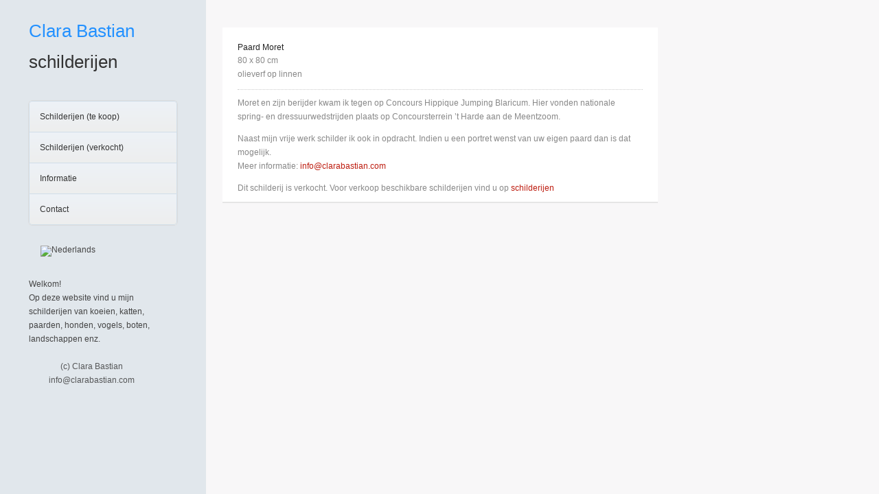

--- FILE ---
content_type: text/html; charset=UTF-8
request_url: https://www.clarabastian.com/moret/
body_size: 9150
content:
            
            
<!DOCTYPE html>
<html lang="nl-NL">
<head>
    <meta charset="utf-8">
    <title>Clara Bastian Paard Moret - Clara Bastian</title><link rel="preload" as="style" href="https://fonts.googleapis.com/css?family=Oswald%3A300%2C400%7CDefault%3A300%2C400%2C700&#038;display=swap" /><link rel="stylesheet" href="https://fonts.googleapis.com/css?family=Oswald%3A300%2C400%7CDefault%3A300%2C400%2C700&#038;display=swap" media="print" onload="this.media='all'" /><noscript><link rel="stylesheet" href="https://fonts.googleapis.com/css?family=Oswald%3A300%2C400%7CDefault%3A300%2C400%2C700&#038;display=swap" /></noscript><link rel="stylesheet" href="https://www.clarabastian.com/wp-content/cache/min/1/0dcdfd17994cd0b65008a928d28d42ab.css" media="all" data-minify="1" />
    <meta name="viewport" content="width=device-width, initial-scale=1.0">
    <meta name="author" content="">
    <meta name="viewport" content="width=device-width, initial-scale=1.0, maximum-scale=1.5" />  
    
    <!-- Apple Touch Icon -->
        
    <!--  Favicon -->
	<link rel="shortcut icon" href="https://www.clarabastian.com/wp-content/themes/clarabastian/favicon.ico" />

    <meta name='robots' content='index, follow, max-image-preview:large, max-snippet:-1, max-video-preview:-1' />
<link rel="alternate" hreflang="nl-nl" href="https://www.clarabastian.com/moret/" />
<link rel="alternate" hreflang="x-default" href="https://www.clarabastian.com/moret/" />

	<!-- This site is optimized with the Yoast SEO plugin v21.0 - https://yoast.com/wordpress/plugins/seo/ -->
	<link rel="canonical" href="https://www.clarabastian.com/moret/" />
	<meta property="og:locale" content="nl_NL" />
	<meta property="og:type" content="article" />
	<meta property="og:title" content="Paard Moret - Clara Bastian" />
	<meta property="og:description" content="Moret en zijn berijder kwam ik tegen op Concours Hippique Jumping Blaricum. Hier vonden nationale spring- en dressuurwedstrijden plaats op Concoursterrein ’t Harde aan de Meentzoom. Naast mijn vrije werk schilder ik ook in opdracht. Indien u een portret wenst van uw eigen paard dan is dat mogelijk. Meer informatie: info@clarabastian.com Dit schilderij is verkocht. Voor verkoop beschikbare schilderijen Read more" />
	<meta property="og:url" content="https://www.clarabastian.com/moret/" />
	<meta property="og:site_name" content="Clara Bastian" />
	<meta property="article:published_time" content="2015-09-23T17:16:22+00:00" />
	<meta property="article:modified_time" content="2021-09-16T16:24:05+00:00" />
	<meta name="author" content="clarabastian" />
	<meta name="twitter:card" content="summary_large_image" />
	<meta name="twitter:label1" content="Geschreven door" />
	<meta name="twitter:data1" content="clarabastian" />
	<script type="application/ld+json" class="yoast-schema-graph">{"@context":"https://schema.org","@graph":[{"@type":"WebPage","@id":"https://www.clarabastian.com/moret/","url":"https://www.clarabastian.com/moret/","name":"Paard Moret - Clara Bastian","isPartOf":{"@id":"https://www.clarabastian.com/#website"},"datePublished":"2015-09-23T17:16:22+00:00","dateModified":"2021-09-16T16:24:05+00:00","author":{"@id":"https://www.clarabastian.com/#/schema/person/73464b426b3355747b12c9c4019e633f"},"breadcrumb":{"@id":"https://www.clarabastian.com/moret/#breadcrumb"},"inLanguage":"nl-NL","potentialAction":[{"@type":"ReadAction","target":["https://www.clarabastian.com/moret/"]}]},{"@type":"BreadcrumbList","@id":"https://www.clarabastian.com/moret/#breadcrumb","itemListElement":[{"@type":"ListItem","position":1,"name":"Home","item":"https://www.clarabastian.com/"},{"@type":"ListItem","position":2,"name":"Paard Moret"}]},{"@type":"WebSite","@id":"https://www.clarabastian.com/#website","url":"https://www.clarabastian.com/","name":"Clara Bastian","description":"schilderijen","potentialAction":[{"@type":"SearchAction","target":{"@type":"EntryPoint","urlTemplate":"https://www.clarabastian.com/?s={search_term_string}"},"query-input":"required name=search_term_string"}],"inLanguage":"nl-NL"},{"@type":"Person","@id":"https://www.clarabastian.com/#/schema/person/73464b426b3355747b12c9c4019e633f","name":"clarabastian","image":{"@type":"ImageObject","inLanguage":"nl-NL","@id":"https://www.clarabastian.com/#/schema/person/image/","url":"https://secure.gravatar.com/avatar/2c557a29a1ba985b8a9feef547d8202d?s=96&d=mm&r=g","contentUrl":"https://secure.gravatar.com/avatar/2c557a29a1ba985b8a9feef547d8202d?s=96&d=mm&r=g","caption":"clarabastian"},"url":"https://www.clarabastian.com/author/clarabastian/"}]}</script>
	<!-- / Yoast SEO plugin. -->


<link rel='dns-prefetch' href='//maps.googleapis.com' />
<link rel='dns-prefetch' href='//fonts.googleapis.com' />
<link href='https://fonts.gstatic.com' crossorigin rel='preconnect' />
<link rel="alternate" type="application/rss+xml" title="Clara Bastian &raquo; feed" href="https://www.clarabastian.com/feed/" />
<link rel="alternate" type="application/rss+xml" title="Clara Bastian &raquo; reactiesfeed" href="https://www.clarabastian.com/comments/feed/" />
<style type="text/css">
img.wp-smiley,
img.emoji {
	display: inline !important;
	border: none !important;
	box-shadow: none !important;
	height: 1em !important;
	width: 1em !important;
	margin: 0 0.07em !important;
	vertical-align: -0.1em !important;
	background: none !important;
	padding: 0 !important;
}
</style>
	
<style id='classic-theme-styles-inline-css' type='text/css'>
/*! This file is auto-generated */
.wp-block-button__link{color:#fff;background-color:#32373c;border-radius:9999px;box-shadow:none;text-decoration:none;padding:calc(.667em + 2px) calc(1.333em + 2px);font-size:1.125em}.wp-block-file__button{background:#32373c;color:#fff;text-decoration:none}
</style>
<style id='global-styles-inline-css' type='text/css'>
body{--wp--preset--color--black: #000000;--wp--preset--color--cyan-bluish-gray: #abb8c3;--wp--preset--color--white: #ffffff;--wp--preset--color--pale-pink: #f78da7;--wp--preset--color--vivid-red: #cf2e2e;--wp--preset--color--luminous-vivid-orange: #ff6900;--wp--preset--color--luminous-vivid-amber: #fcb900;--wp--preset--color--light-green-cyan: #7bdcb5;--wp--preset--color--vivid-green-cyan: #00d084;--wp--preset--color--pale-cyan-blue: #8ed1fc;--wp--preset--color--vivid-cyan-blue: #0693e3;--wp--preset--color--vivid-purple: #9b51e0;--wp--preset--gradient--vivid-cyan-blue-to-vivid-purple: linear-gradient(135deg,rgba(6,147,227,1) 0%,rgb(155,81,224) 100%);--wp--preset--gradient--light-green-cyan-to-vivid-green-cyan: linear-gradient(135deg,rgb(122,220,180) 0%,rgb(0,208,130) 100%);--wp--preset--gradient--luminous-vivid-amber-to-luminous-vivid-orange: linear-gradient(135deg,rgba(252,185,0,1) 0%,rgba(255,105,0,1) 100%);--wp--preset--gradient--luminous-vivid-orange-to-vivid-red: linear-gradient(135deg,rgba(255,105,0,1) 0%,rgb(207,46,46) 100%);--wp--preset--gradient--very-light-gray-to-cyan-bluish-gray: linear-gradient(135deg,rgb(238,238,238) 0%,rgb(169,184,195) 100%);--wp--preset--gradient--cool-to-warm-spectrum: linear-gradient(135deg,rgb(74,234,220) 0%,rgb(151,120,209) 20%,rgb(207,42,186) 40%,rgb(238,44,130) 60%,rgb(251,105,98) 80%,rgb(254,248,76) 100%);--wp--preset--gradient--blush-light-purple: linear-gradient(135deg,rgb(255,206,236) 0%,rgb(152,150,240) 100%);--wp--preset--gradient--blush-bordeaux: linear-gradient(135deg,rgb(254,205,165) 0%,rgb(254,45,45) 50%,rgb(107,0,62) 100%);--wp--preset--gradient--luminous-dusk: linear-gradient(135deg,rgb(255,203,112) 0%,rgb(199,81,192) 50%,rgb(65,88,208) 100%);--wp--preset--gradient--pale-ocean: linear-gradient(135deg,rgb(255,245,203) 0%,rgb(182,227,212) 50%,rgb(51,167,181) 100%);--wp--preset--gradient--electric-grass: linear-gradient(135deg,rgb(202,248,128) 0%,rgb(113,206,126) 100%);--wp--preset--gradient--midnight: linear-gradient(135deg,rgb(2,3,129) 0%,rgb(40,116,252) 100%);--wp--preset--font-size--small: 13px;--wp--preset--font-size--medium: 20px;--wp--preset--font-size--large: 36px;--wp--preset--font-size--x-large: 42px;--wp--preset--spacing--20: 0.44rem;--wp--preset--spacing--30: 0.67rem;--wp--preset--spacing--40: 1rem;--wp--preset--spacing--50: 1.5rem;--wp--preset--spacing--60: 2.25rem;--wp--preset--spacing--70: 3.38rem;--wp--preset--spacing--80: 5.06rem;--wp--preset--shadow--natural: 6px 6px 9px rgba(0, 0, 0, 0.2);--wp--preset--shadow--deep: 12px 12px 50px rgba(0, 0, 0, 0.4);--wp--preset--shadow--sharp: 6px 6px 0px rgba(0, 0, 0, 0.2);--wp--preset--shadow--outlined: 6px 6px 0px -3px rgba(255, 255, 255, 1), 6px 6px rgba(0, 0, 0, 1);--wp--preset--shadow--crisp: 6px 6px 0px rgba(0, 0, 0, 1);}:where(.is-layout-flex){gap: 0.5em;}:where(.is-layout-grid){gap: 0.5em;}body .is-layout-flow > .alignleft{float: left;margin-inline-start: 0;margin-inline-end: 2em;}body .is-layout-flow > .alignright{float: right;margin-inline-start: 2em;margin-inline-end: 0;}body .is-layout-flow > .aligncenter{margin-left: auto !important;margin-right: auto !important;}body .is-layout-constrained > .alignleft{float: left;margin-inline-start: 0;margin-inline-end: 2em;}body .is-layout-constrained > .alignright{float: right;margin-inline-start: 2em;margin-inline-end: 0;}body .is-layout-constrained > .aligncenter{margin-left: auto !important;margin-right: auto !important;}body .is-layout-constrained > :where(:not(.alignleft):not(.alignright):not(.alignfull)){max-width: var(--wp--style--global--content-size);margin-left: auto !important;margin-right: auto !important;}body .is-layout-constrained > .alignwide{max-width: var(--wp--style--global--wide-size);}body .is-layout-flex{display: flex;}body .is-layout-flex{flex-wrap: wrap;align-items: center;}body .is-layout-flex > *{margin: 0;}body .is-layout-grid{display: grid;}body .is-layout-grid > *{margin: 0;}:where(.wp-block-columns.is-layout-flex){gap: 2em;}:where(.wp-block-columns.is-layout-grid){gap: 2em;}:where(.wp-block-post-template.is-layout-flex){gap: 1.25em;}:where(.wp-block-post-template.is-layout-grid){gap: 1.25em;}.has-black-color{color: var(--wp--preset--color--black) !important;}.has-cyan-bluish-gray-color{color: var(--wp--preset--color--cyan-bluish-gray) !important;}.has-white-color{color: var(--wp--preset--color--white) !important;}.has-pale-pink-color{color: var(--wp--preset--color--pale-pink) !important;}.has-vivid-red-color{color: var(--wp--preset--color--vivid-red) !important;}.has-luminous-vivid-orange-color{color: var(--wp--preset--color--luminous-vivid-orange) !important;}.has-luminous-vivid-amber-color{color: var(--wp--preset--color--luminous-vivid-amber) !important;}.has-light-green-cyan-color{color: var(--wp--preset--color--light-green-cyan) !important;}.has-vivid-green-cyan-color{color: var(--wp--preset--color--vivid-green-cyan) !important;}.has-pale-cyan-blue-color{color: var(--wp--preset--color--pale-cyan-blue) !important;}.has-vivid-cyan-blue-color{color: var(--wp--preset--color--vivid-cyan-blue) !important;}.has-vivid-purple-color{color: var(--wp--preset--color--vivid-purple) !important;}.has-black-background-color{background-color: var(--wp--preset--color--black) !important;}.has-cyan-bluish-gray-background-color{background-color: var(--wp--preset--color--cyan-bluish-gray) !important;}.has-white-background-color{background-color: var(--wp--preset--color--white) !important;}.has-pale-pink-background-color{background-color: var(--wp--preset--color--pale-pink) !important;}.has-vivid-red-background-color{background-color: var(--wp--preset--color--vivid-red) !important;}.has-luminous-vivid-orange-background-color{background-color: var(--wp--preset--color--luminous-vivid-orange) !important;}.has-luminous-vivid-amber-background-color{background-color: var(--wp--preset--color--luminous-vivid-amber) !important;}.has-light-green-cyan-background-color{background-color: var(--wp--preset--color--light-green-cyan) !important;}.has-vivid-green-cyan-background-color{background-color: var(--wp--preset--color--vivid-green-cyan) !important;}.has-pale-cyan-blue-background-color{background-color: var(--wp--preset--color--pale-cyan-blue) !important;}.has-vivid-cyan-blue-background-color{background-color: var(--wp--preset--color--vivid-cyan-blue) !important;}.has-vivid-purple-background-color{background-color: var(--wp--preset--color--vivid-purple) !important;}.has-black-border-color{border-color: var(--wp--preset--color--black) !important;}.has-cyan-bluish-gray-border-color{border-color: var(--wp--preset--color--cyan-bluish-gray) !important;}.has-white-border-color{border-color: var(--wp--preset--color--white) !important;}.has-pale-pink-border-color{border-color: var(--wp--preset--color--pale-pink) !important;}.has-vivid-red-border-color{border-color: var(--wp--preset--color--vivid-red) !important;}.has-luminous-vivid-orange-border-color{border-color: var(--wp--preset--color--luminous-vivid-orange) !important;}.has-luminous-vivid-amber-border-color{border-color: var(--wp--preset--color--luminous-vivid-amber) !important;}.has-light-green-cyan-border-color{border-color: var(--wp--preset--color--light-green-cyan) !important;}.has-vivid-green-cyan-border-color{border-color: var(--wp--preset--color--vivid-green-cyan) !important;}.has-pale-cyan-blue-border-color{border-color: var(--wp--preset--color--pale-cyan-blue) !important;}.has-vivid-cyan-blue-border-color{border-color: var(--wp--preset--color--vivid-cyan-blue) !important;}.has-vivid-purple-border-color{border-color: var(--wp--preset--color--vivid-purple) !important;}.has-vivid-cyan-blue-to-vivid-purple-gradient-background{background: var(--wp--preset--gradient--vivid-cyan-blue-to-vivid-purple) !important;}.has-light-green-cyan-to-vivid-green-cyan-gradient-background{background: var(--wp--preset--gradient--light-green-cyan-to-vivid-green-cyan) !important;}.has-luminous-vivid-amber-to-luminous-vivid-orange-gradient-background{background: var(--wp--preset--gradient--luminous-vivid-amber-to-luminous-vivid-orange) !important;}.has-luminous-vivid-orange-to-vivid-red-gradient-background{background: var(--wp--preset--gradient--luminous-vivid-orange-to-vivid-red) !important;}.has-very-light-gray-to-cyan-bluish-gray-gradient-background{background: var(--wp--preset--gradient--very-light-gray-to-cyan-bluish-gray) !important;}.has-cool-to-warm-spectrum-gradient-background{background: var(--wp--preset--gradient--cool-to-warm-spectrum) !important;}.has-blush-light-purple-gradient-background{background: var(--wp--preset--gradient--blush-light-purple) !important;}.has-blush-bordeaux-gradient-background{background: var(--wp--preset--gradient--blush-bordeaux) !important;}.has-luminous-dusk-gradient-background{background: var(--wp--preset--gradient--luminous-dusk) !important;}.has-pale-ocean-gradient-background{background: var(--wp--preset--gradient--pale-ocean) !important;}.has-electric-grass-gradient-background{background: var(--wp--preset--gradient--electric-grass) !important;}.has-midnight-gradient-background{background: var(--wp--preset--gradient--midnight) !important;}.has-small-font-size{font-size: var(--wp--preset--font-size--small) !important;}.has-medium-font-size{font-size: var(--wp--preset--font-size--medium) !important;}.has-large-font-size{font-size: var(--wp--preset--font-size--large) !important;}.has-x-large-font-size{font-size: var(--wp--preset--font-size--x-large) !important;}
.wp-block-navigation a:where(:not(.wp-element-button)){color: inherit;}
:where(.wp-block-post-template.is-layout-flex){gap: 1.25em;}:where(.wp-block-post-template.is-layout-grid){gap: 1.25em;}
:where(.wp-block-columns.is-layout-flex){gap: 2em;}:where(.wp-block-columns.is-layout-grid){gap: 2em;}
.wp-block-pullquote{font-size: 1.5em;line-height: 1.6;}
</style>


<style id='wpml-legacy-horizontal-list-0-inline-css' type='text/css'>
.wpml-ls-sidebars-sidebar-1{background-color:#ffffff;}.wpml-ls-sidebars-sidebar-1, .wpml-ls-sidebars-sidebar-1 .wpml-ls-sub-menu, .wpml-ls-sidebars-sidebar-1 a {border-color:#ffffff;}.wpml-ls-sidebars-sidebar-1 a, .wpml-ls-sidebars-sidebar-1 .wpml-ls-sub-menu a, .wpml-ls-sidebars-sidebar-1 .wpml-ls-sub-menu a:link, .wpml-ls-sidebars-sidebar-1 li:not(.wpml-ls-current-language) .wpml-ls-link, .wpml-ls-sidebars-sidebar-1 li:not(.wpml-ls-current-language) .wpml-ls-link:link {color:#ffffff;background-color:#ffffff;}.wpml-ls-sidebars-sidebar-1 a, .wpml-ls-sidebars-sidebar-1 .wpml-ls-sub-menu a:hover,.wpml-ls-sidebars-sidebar-1 .wpml-ls-sub-menu a:focus, .wpml-ls-sidebars-sidebar-1 .wpml-ls-sub-menu a:link:hover, .wpml-ls-sidebars-sidebar-1 .wpml-ls-sub-menu a:link:focus {color:#000000;background-color:#eeeeee;}.wpml-ls-sidebars-sidebar-1 .wpml-ls-current-language > a {color:#444444;background-color:#ffffff;}.wpml-ls-sidebars-sidebar-1 .wpml-ls-current-language:hover>a, .wpml-ls-sidebars-sidebar-1 .wpml-ls-current-language>a:focus {color:#000000;background-color:#eeeeee;}
.wpml-ls-statics-shortcode_actions{background-color:#ffffff;}.wpml-ls-statics-shortcode_actions, .wpml-ls-statics-shortcode_actions .wpml-ls-sub-menu, .wpml-ls-statics-shortcode_actions a {border-color:#ffffff;}.wpml-ls-statics-shortcode_actions a, .wpml-ls-statics-shortcode_actions .wpml-ls-sub-menu a, .wpml-ls-statics-shortcode_actions .wpml-ls-sub-menu a:link, .wpml-ls-statics-shortcode_actions li:not(.wpml-ls-current-language) .wpml-ls-link, .wpml-ls-statics-shortcode_actions li:not(.wpml-ls-current-language) .wpml-ls-link:link {color:#ffffff;background-color:#ffffff;}.wpml-ls-statics-shortcode_actions a, .wpml-ls-statics-shortcode_actions .wpml-ls-sub-menu a:hover,.wpml-ls-statics-shortcode_actions .wpml-ls-sub-menu a:focus, .wpml-ls-statics-shortcode_actions .wpml-ls-sub-menu a:link:hover, .wpml-ls-statics-shortcode_actions .wpml-ls-sub-menu a:link:focus {color:#000000;background-color:#eeeeee;}.wpml-ls-statics-shortcode_actions .wpml-ls-current-language > a {color:#444444;background-color:#ffffff;}.wpml-ls-statics-shortcode_actions .wpml-ls-current-language:hover>a, .wpml-ls-statics-shortcode_actions .wpml-ls-current-language>a:focus {color:#000000;background-color:#eeeeee;}
</style>







<script type='text/javascript' src='https://www.clarabastian.com/wp-includes/js/jquery/jquery.min.js?ver=3.7.0' id='jquery-core-js'></script>
<script type='text/javascript' src='https://www.clarabastian.com/wp-includes/js/jquery/jquery-migrate.min.js?ver=3.4.1' id='jquery-migrate-js'></script>
<script type='text/javascript' id='like_post-js-extra'>
/* <![CDATA[ */
var ajax_var = {"url":"https:\/\/www.clarabastian.com\/wp-admin\/admin-ajax.php","nonce":"eb5cdb589d"};
/* ]]> */
</script>
<script type='text/javascript' src='https://www.clarabastian.com/wp-content/themes/clarabastian/js/post-like.js?ver=6.3.7' id='like_post-js'></script>
<link rel="https://api.w.org/" href="https://www.clarabastian.com/wp-json/" /><link rel="alternate" type="application/json" href="https://www.clarabastian.com/wp-json/wp/v2/posts/831" /><link rel="EditURI" type="application/rsd+xml" title="RSD" href="https://www.clarabastian.com/xmlrpc.php?rsd" />
<meta name="generator" content="WordPress 6.3.7" />
<link rel='shortlink' href='https://www.clarabastian.com/?p=831' />
<link rel="alternate" type="application/json+oembed" href="https://www.clarabastian.com/wp-json/oembed/1.0/embed?url=https%3A%2F%2Fwww.clarabastian.com%2Fmoret%2F" />
<link rel="alternate" type="text/xml+oembed" href="https://www.clarabastian.com/wp-json/oembed/1.0/embed?url=https%3A%2F%2Fwww.clarabastian.com%2Fmoret%2F&#038;format=xml" />
<meta name="generator" content="WPML ver:4.6.5 stt:39,1;" />
</head>

<body class="post-template-default single single-post postid-831 single-format-image" >
	
	<div class="preloader"></div>

	<!-- BEGIN Mobile Navigation -->
		<div class="mobile-nav-container">
		<div class="mobile-nav-bar">
		    <button type="button" class="btn-mobile-nav" data-toggle="collapse" data-target="#mobile-nav"></button>
			<li class="navigation-search">
				<form id="searchform" action="?s=" method="get" role="search">
					<input id="s" type="text" name="s" value="" placeholder="Search">
					<input id="searchsubmit" type="submit" value="Search">
				</form>
			</li>
			

			
			<!-- Mobile Logo -->
						<div class="logo-image">
				<!---<a>
					<img src="https://www.clarabastian.com/wp-content/uploads/2015/06/logo-dutch-cows.png" alt=""/>	
				</a>---!>
			<div class="header-blogname">
				Clara Bastian<br>
				</div>
			<div class="header-description">

			<h3>schilderijen</h3>			</div>

				
			</div>
				<div class="lang-selector">
<div class="lang_sel_list_horizontal wpml-ls-statics-shortcode_actions wpml-ls wpml-ls-legacy-list-horizontal" id="lang_sel_list">
	<ul><li class="icl-nl wpml-ls-slot-shortcode_actions wpml-ls-item wpml-ls-item-nl wpml-ls-current-language wpml-ls-first-item wpml-ls-last-item wpml-ls-item-legacy-list-horizontal">
				<a href="https://www.clarabastian.com/moret/" class="wpml-ls-link">
                                                        <img
            class="wpml-ls-flag iclflag"
            src="https://www.clarabastian.com/wp-content/plugins/sitepress-multilingual-cms/res/flags/nl.png"
            alt="Nederlands"
            width=18
            height=12
    /></a>
			</li></ul>
</div>
</div>

					</div>
		
		<!-- Mobile Drop Down -->
		<div id="mobile-nav" class="collapse">
			<ul>
							   <li id="menu-item-165" class="menu-item menu-item-type-custom menu-item-object-custom menu-item-165"><a href="/">Schilderijen (te koop)</a></li>
<li id="menu-item-1766" class="menu-item menu-item-type-taxonomy menu-item-object-category current-post-ancestor current-menu-parent current-post-parent menu-item-1766"><a href="https://www.clarabastian.com/category/schilderijen-verkocht/">Schilderijen (verkocht)</a></li>
<li id="menu-item-166" class="menu-item menu-item-type-post_type menu-item-object-page menu-item-166"><a href="https://www.clarabastian.com/elements/">Informatie</a></li>
<li id="menu-item-167" class="menu-item menu-item-type-post_type menu-item-object-page menu-item-167"><a href="https://www.clarabastian.com/contact/">Contact</a></li>
			</ul>
		</div>
	</div>
			
			
		<!-- END Mobile Navigation -->
	
	<!-- BEGIN Side Nav -->
	<div class="side-nav">
	
		<!--Side Nav Text -->
		<div class="side-bar-blogname">
		Clara Bastian<br>
		</div>
		<div class="side-bar-description">

			<h3>schilderijen</h3>		</div>
		
		<!-- Side Nav Text -->
				
		<!-- Side Nav Menu -->
				<ul class="side-nav-menu">
		<li class="menu-item menu-item-type-custom menu-item-object-custom menu-item-165"><a href="/">Schilderijen (te koop)</a></li>
<li class="menu-item menu-item-type-taxonomy menu-item-object-category current-post-ancestor current-menu-parent current-post-parent menu-item-1766"><a href="https://www.clarabastian.com/category/schilderijen-verkocht/">Schilderijen (verkocht)</a></li>
<li class="menu-item menu-item-type-post_type menu-item-object-page menu-item-166"><a href="https://www.clarabastian.com/elements/">Informatie</a></li>
<li class="menu-item menu-item-type-post_type menu-item-object-page menu-item-167"><a href="https://www.clarabastian.com/contact/">Contact</a></li>
		</ul>
					
		<!-- Side Nav Widgets -->
		<div class="side-nav-widget"><div class="side-nav-widget-inner"><ul><li id="icl_lang_sel_widget-1" class="widget widget_icl_lang_sel_widget">
<div class="lang_sel_list_horizontal wpml-ls-sidebars-sidebar-1 wpml-ls wpml-ls-legacy-list-horizontal" id="lang_sel_list">
	<ul><li class="icl-nl wpml-ls-slot-sidebar-1 wpml-ls-item wpml-ls-item-nl wpml-ls-current-language wpml-ls-first-item wpml-ls-last-item wpml-ls-item-legacy-list-horizontal">
				<a href="https://www.clarabastian.com/moret/" class="wpml-ls-link">
                                <img
            class="wpml-ls-flag iclflag"
            src="https://www.clarabastian.com/wp-content/plugins/sitepress-multilingual-cms/res/flags/nl.png"
            alt="Nederlands"
            
            
    /></a>
			</li></ul>
</div>
</li></ul></div></div><div class="side-nav-widget"><div class="side-nav-widget-inner"><ul><li id="text-7" class="widget widget_text">			<div class="textwidget">Welkom!<br>
Op deze website vind u mijn schilderijen van koeien, katten, paarden, honden, vogels, boten, landschappen enz.</div>
		</li></ul></div></div>		
		<!-- Side Nav Footer -->
		<div class="side-nav-footer">
			<ul>
												 	</ul>
		 	<p><a href="mailto:info@clarabastian.com">(c) Clara Bastian <br> info@clarabastian.com</a><br></p>
		</div>
		
	</div>
	<!-- END Side Nav -->
	
		
<div id="main-container">
	<div class="container">
			
			<div class="row">
				<div class="span8 post-center">
					<div class="row no-space">							
						
<div class=" paarden schilderijen-verkocht verkocht  ">
	<div id="post-831" class="post-831 post type-post status-publish format-image hentry category-paarden category-schilderijen-verkocht category-verkocht post_format-post-format-image">
	
					
	
		
		<a href="https://www.clarabastian.com/wp-content/uploads/2015/09/moret.jpg" class="fancybox entry-image">
			<span class="entry-image-overlay"></span>
						<img src="https://www.clarabastian.com/wp-content/uploads/2015/09/moret.jpg" alt="" />
					</a>
		
	   	<div class="entry drop-shadow curved ">
	   	
	   		<!-- Title -->
	   			   		<h1 class="heading">
	   			<a href="https://www.clarabastian.com/moret/">
	   				Paard Moret	   			</a>
	   		</h1>

	   		<!-- Icons -->
	   				   		   		
	   		<!-- Content -->
			<div class="content">
			<p>80 x 80 cm<br /> olieverf op linnen</p>
			</div>
	   		
	   		<div class="clearboth"></div>
	   	
	   		<!-- Meta -->
   		 	<ul class="entry-meta">
   		 		   		 		   		 		<li class="meta-comment"></li>
   		 	</ul>

            
			<div class="readmore">
							</div>
			<div class="content">
            <p>Moret en zijn berijder kwam ik tegen op Concours Hippique Jumping Blaricum. Hier vonden nationale spring- en dressuurwedstrijden plaats op Concoursterrein ’t Harde aan de Meentzoom.</p>
<p>Naast mijn vrije werk schilder ik ook in opdracht. Indien u een portret wenst van uw eigen paard dan is dat mogelijk.<br />
Meer informatie: <a href="mailto:info@clarabastian.com" target="_blank" rel="noopener">info@clarabastian.com</a></p>
<p>Dit schilderij is verkocht. Voor verkoop beschikbare schilderijen vind u op <a href="https://www.clarabastian.com/">schilderijen</a></p>
			</div>
		</div>
											
	</div>
</div>	
							<div class="span8 margin-bottom">
								<!-- Tags -->
																
								<!-- Link Pages -->
								<div class="post-pages">
																</div>
							</div>
							
								
													
						<!-- BEGIN Comments -->
						<div class="span8">
						 	<div class="row no-space">
						 	
						 								 										
		
								
						 	</div>
						 </div>
						 <!-- END Comments -->
						 
					</div>
				</div>	
				
	
				<div class="span3 post-center">
					<!-- Next/prev
					<div class="post-pagi">
						<span class="prev-post"><a href="https://www.clarabastian.com/minou-kat-op-kussen/" rel="prev"></a></span>
						<span class="next-post"><a href="https://www.clarabastian.com/witte-koe/" rel="next"></a></span>
					</div> -->
									</div>
				
			</div>
	
		</div> <!--END .container -->     
	</div> <!--END #main-container -->

<div class="mobile-footer">
			<ul>
												 	</ul>
		 	<p>(c) Clara Bastian <br> info@clarabastian.com<br></p>
			
		</div>
	<script>
	jQuery(document).ready(function() {
		jQuery(".isotope-loadmore").click(function() {
			jQuery(".isotope-loadmore a").html("Loading...");
		});
			});
	
		if (document.location.toString().indexOf('#filter=.isotope-post')!=-1){
			jQuery(".isotope-loadmore").css("display","block");
		} else if (!window.location.hash) {
	
			jQuery(".isotope-loadmore").css("display","block");
	
		} else {
			jQuery(".isotope-loadmore").css("display","none");
		}
	


	</script>
		<script>
	jQuery(document).ready(function() {
	"use strict";
	jQuery('.widget-slider .flexslider').flexslider({
		animation: "slide",
		slideshow: "false", 
		slideshowSpeed: 7000,
		animationSpeed: 600, 
		easing: "swing", 
		directionNav: false 
		});
	});
	</script>
		<script>
	jQuery(document).ready(function() {
	jQuery('div[data-video-id]').each(function(){
	   	var videoid = jQuery(this).attr('data-video-id');
	    var videoposter = jQuery(this).attr('data-video-poster');
	    var videourl = jQuery(this).attr('data-video-url');
	    var videoheight = jQuery(this).attr('data-video-height');
	    
		jQuery(this).jPlayer({
	     ready: function () {
	     
		       jQuery(this).jPlayer("setMedia", {
		          m4v: ""+videourl+"",
		          poster: ""+videoposter+""
		         
		       });
	     },
	     play: function() { // To avoid both jPlayers playing together.
	         jQuery(this).jPlayer("pauseOthers");
			},
	     cssSelectorAncestor: "#jp_container_"+videoid,
	     swfPath: "http://www.jplayer.org/latest/js/Jplayer.swf",
	     supplied: "m4v",
	     size: { width: "100%", height: ""+videoheight+""}
	     
	   }); 
	       
	});
	});
	</script>
		<script>
	jQuery(document).ready(function() {
	jQuery('div[data-audio-id]').each(function(){
			var audioid = jQuery(this).attr('data-audio-id');
			var audiourl = jQuery(this).attr('data-audio-url');
			
		       jQuery(this).jPlayer({
		         ready: function () {
		           jQuery(this).jPlayer("setMedia", {
		             m4a: ""+audiourl+"",
		           });
		         },
		         play: function() { // To avoid both jPlayers playing together.
			         jQuery(this).jPlayer("pauseOthers");
					},
		         cssSelectorAncestor: "#jp_container_"+audioid,
		         swfPath: "http://www.jplayer.org/latest/js/Jplayer.swf",
		         supplied: "m4a",
		       });
		 });
	});
	</script>
		<script>
	jQuery(document).ready(function() {
	jQuery( 'p:empty' ).remove();
	});
	</script>
		<script>
	jQuery(document).ready(function() {
	jQuery("[rel=alternate]").tooltip();
	});
	</script>
		<script>
	jQuery(document).ready(function() {
		jQuery(".fancybox").fancybox({
			helpers : {
				overlay : {
					locked : false
					}
			    },
			padding: ['5px', '5px', '5px', '5px']
		});
	});
	</script>
		<script>
	jQuery('.dropdown').click(function() {
    	jQuery('.sub-menu', this).slideToggle(300);
    });
    
	jQuery(function($) {
		jQuery(".dropdown").children("a").attr('href', "javascript:void(0)"); 
    });
	</script>
		<script>
	jQuery(document).ready(function() {
		jQuery().UItoTop({ easingType: 'easeOutQuart' });
	});
	</script>
	
	<script>
    jQuery(window).load(function() { // makes sure the whole site is loaded
	    jQuery("#container").css("opacity","1");
	});
	</script>
<script type='text/javascript' src='https://www.clarabastian.com/wp-includes/js/comment-reply.min.js?ver=6.3.7' id='comment-reply-js'></script>
<script id="rocket-browser-checker-js-after" type="text/javascript">
"use strict";var _createClass=function(){function defineProperties(target,props){for(var i=0;i<props.length;i++){var descriptor=props[i];descriptor.enumerable=descriptor.enumerable||!1,descriptor.configurable=!0,"value"in descriptor&&(descriptor.writable=!0),Object.defineProperty(target,descriptor.key,descriptor)}}return function(Constructor,protoProps,staticProps){return protoProps&&defineProperties(Constructor.prototype,protoProps),staticProps&&defineProperties(Constructor,staticProps),Constructor}}();function _classCallCheck(instance,Constructor){if(!(instance instanceof Constructor))throw new TypeError("Cannot call a class as a function")}var RocketBrowserCompatibilityChecker=function(){function RocketBrowserCompatibilityChecker(options){_classCallCheck(this,RocketBrowserCompatibilityChecker),this.passiveSupported=!1,this._checkPassiveOption(this),this.options=!!this.passiveSupported&&options}return _createClass(RocketBrowserCompatibilityChecker,[{key:"_checkPassiveOption",value:function(self){try{var options={get passive(){return!(self.passiveSupported=!0)}};window.addEventListener("test",null,options),window.removeEventListener("test",null,options)}catch(err){self.passiveSupported=!1}}},{key:"initRequestIdleCallback",value:function(){!1 in window&&(window.requestIdleCallback=function(cb){var start=Date.now();return setTimeout(function(){cb({didTimeout:!1,timeRemaining:function(){return Math.max(0,50-(Date.now()-start))}})},1)}),!1 in window&&(window.cancelIdleCallback=function(id){return clearTimeout(id)})}},{key:"isDataSaverModeOn",value:function(){return"connection"in navigator&&!0===navigator.connection.saveData}},{key:"supportsLinkPrefetch",value:function(){var elem=document.createElement("link");return elem.relList&&elem.relList.supports&&elem.relList.supports("prefetch")&&window.IntersectionObserver&&"isIntersecting"in IntersectionObserverEntry.prototype}},{key:"isSlowConnection",value:function(){return"connection"in navigator&&"effectiveType"in navigator.connection&&("2g"===navigator.connection.effectiveType||"slow-2g"===navigator.connection.effectiveType)}}]),RocketBrowserCompatibilityChecker}();
</script>
<script type='text/javascript' id='rocket-preload-links-js-extra'>
/* <![CDATA[ */
var RocketPreloadLinksConfig = {"excludeUris":"\/(?:.+\/)?feed(?:\/(?:.+\/?)?)?$|\/(?:.+\/)?embed\/|\/(index.php\/)?(.*)wp-json(\/.*|$)|\/refer\/|\/go\/|\/recommend\/|\/recommends\/","usesTrailingSlash":"1","imageExt":"jpg|jpeg|gif|png|tiff|bmp|webp|avif|pdf|doc|docx|xls|xlsx|php","fileExt":"jpg|jpeg|gif|png|tiff|bmp|webp|avif|pdf|doc|docx|xls|xlsx|php|html|htm","siteUrl":"https:\/\/www.clarabastian.com","onHoverDelay":"100","rateThrottle":"3"};
/* ]]> */
</script>
<script id="rocket-preload-links-js-after" type="text/javascript">
(function() {
"use strict";var r="function"==typeof Symbol&&"symbol"==typeof Symbol.iterator?function(e){return typeof e}:function(e){return e&&"function"==typeof Symbol&&e.constructor===Symbol&&e!==Symbol.prototype?"symbol":typeof e},e=function(){function i(e,t){for(var n=0;n<t.length;n++){var i=t[n];i.enumerable=i.enumerable||!1,i.configurable=!0,"value"in i&&(i.writable=!0),Object.defineProperty(e,i.key,i)}}return function(e,t,n){return t&&i(e.prototype,t),n&&i(e,n),e}}();function i(e,t){if(!(e instanceof t))throw new TypeError("Cannot call a class as a function")}var t=function(){function n(e,t){i(this,n),this.browser=e,this.config=t,this.options=this.browser.options,this.prefetched=new Set,this.eventTime=null,this.threshold=1111,this.numOnHover=0}return e(n,[{key:"init",value:function(){!this.browser.supportsLinkPrefetch()||this.browser.isDataSaverModeOn()||this.browser.isSlowConnection()||(this.regex={excludeUris:RegExp(this.config.excludeUris,"i"),images:RegExp(".("+this.config.imageExt+")$","i"),fileExt:RegExp(".("+this.config.fileExt+")$","i")},this._initListeners(this))}},{key:"_initListeners",value:function(e){-1<this.config.onHoverDelay&&document.addEventListener("mouseover",e.listener.bind(e),e.listenerOptions),document.addEventListener("mousedown",e.listener.bind(e),e.listenerOptions),document.addEventListener("touchstart",e.listener.bind(e),e.listenerOptions)}},{key:"listener",value:function(e){var t=e.target.closest("a"),n=this._prepareUrl(t);if(null!==n)switch(e.type){case"mousedown":case"touchstart":this._addPrefetchLink(n);break;case"mouseover":this._earlyPrefetch(t,n,"mouseout")}}},{key:"_earlyPrefetch",value:function(t,e,n){var i=this,r=setTimeout(function(){if(r=null,0===i.numOnHover)setTimeout(function(){return i.numOnHover=0},1e3);else if(i.numOnHover>i.config.rateThrottle)return;i.numOnHover++,i._addPrefetchLink(e)},this.config.onHoverDelay);t.addEventListener(n,function e(){t.removeEventListener(n,e,{passive:!0}),null!==r&&(clearTimeout(r),r=null)},{passive:!0})}},{key:"_addPrefetchLink",value:function(i){return this.prefetched.add(i.href),new Promise(function(e,t){var n=document.createElement("link");n.rel="prefetch",n.href=i.href,n.onload=e,n.onerror=t,document.head.appendChild(n)}).catch(function(){})}},{key:"_prepareUrl",value:function(e){if(null===e||"object"!==(void 0===e?"undefined":r(e))||!1 in e||-1===["http:","https:"].indexOf(e.protocol))return null;var t=e.href.substring(0,this.config.siteUrl.length),n=this._getPathname(e.href,t),i={original:e.href,protocol:e.protocol,origin:t,pathname:n,href:t+n};return this._isLinkOk(i)?i:null}},{key:"_getPathname",value:function(e,t){var n=t?e.substring(this.config.siteUrl.length):e;return n.startsWith("/")||(n="/"+n),this._shouldAddTrailingSlash(n)?n+"/":n}},{key:"_shouldAddTrailingSlash",value:function(e){return this.config.usesTrailingSlash&&!e.endsWith("/")&&!this.regex.fileExt.test(e)}},{key:"_isLinkOk",value:function(e){return null!==e&&"object"===(void 0===e?"undefined":r(e))&&(!this.prefetched.has(e.href)&&e.origin===this.config.siteUrl&&-1===e.href.indexOf("?")&&-1===e.href.indexOf("#")&&!this.regex.excludeUris.test(e.href)&&!this.regex.images.test(e.href))}}],[{key:"run",value:function(){"undefined"!=typeof RocketPreloadLinksConfig&&new n(new RocketBrowserCompatibilityChecker({capture:!0,passive:!0}),RocketPreloadLinksConfig).init()}}]),n}();t.run();
}());
</script>
<script type='text/javascript' src='https://www.clarabastian.com/wp-content/themes/clarabastian/js/jquery.flexslider-min.js?ver=6.3.7' id='flexslider-js'></script>
<script type='text/javascript' src='https://www.clarabastian.com/wp-content/themes/clarabastian/js/bootstrap.min.js?ver=6.3.7' id='bootstrap-js'></script>
<script type='text/javascript' src='https://www.clarabastian.com/wp-content/themes/clarabastian/js/jquery.jplayer.min.js?ver=6.3.7' id='jplayer-js'></script>
<script type='text/javascript' src='https://www.clarabastian.com/wp-content/themes/clarabastian/js/jquery.infinitescroll.min.js?ver=6.3.7' id='isotope_infinite-js'></script>
<script type='text/javascript' src='https://www.clarabastian.com/wp-content/themes/clarabastian/js/jquery.manual-trigger.js?ver=6.3.7' id='isotope_manual-js'></script>
<script type='text/javascript' src='https://www.clarabastian.com/wp-content/themes/clarabastian/js/jquery.ba-bbq.min.js?ver=6.3.7' id='bbq-js'></script>
<script type='text/javascript' src='https://www.clarabastian.com/wp-content/themes/clarabastian/js/jquery.fancybox.js?ver=6.3.7' id='fancybox-js'></script>
<script type='text/javascript' src='https://www.clarabastian.com/wp-content/themes/clarabastian/js/easing.js?ver=6.3.7' id='easing-js'></script>
<script type='text/javascript' src='https://www.clarabastian.com/wp-content/themes/clarabastian/js/jquery.ui.totop.js?ver=6.3.7' id='totop-js'></script>
<script type='text/javascript' src='https://maps.googleapis.com/maps/api/js?key&#038;sensor=true&#038;ver=6.3.7' id='maps-js'></script>
  </body>
</html>
<!-- This website is like a Rocket, isn't it? Performance optimized by WP Rocket. Learn more: https://wp-rocket.me -->